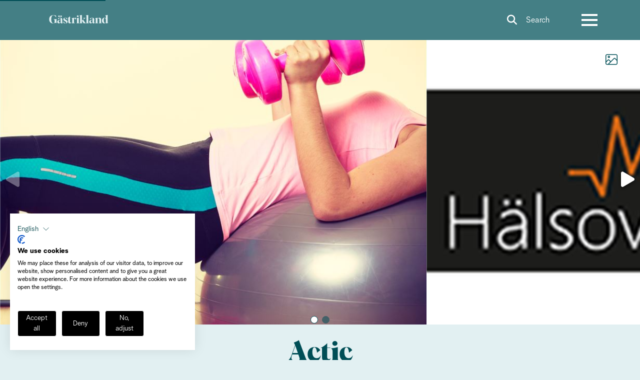

--- FILE ---
content_type: text/html; charset=UTF-8
request_url: https://gastrikland.se/en/actic
body_size: 7850
content:
<!DOCTYPE html>
<html lang="en" dir="ltr" prefix="og: https://ogp.me/ns#">
  <head>
    <script type="text/javascript">
    function OptanonWrapper() { }
</script>
    <meta charset="utf-8" />
<meta name="description" content="Welcome to the most modern training facility in Sandviken with a complete training program. We have something for everyone - whether you prefer to work out in the gym or in a group." />
<link rel="canonical" href="https://gastrikland.se/en/actic" />
<meta property="og:site_name" content="Gästriklands besöksnäring" />
<meta property="og:type" content="Product" />
<meta property="og:url" content="https://gastrikland.se/en/actic" />
<meta property="og:title" content="Actic" />
<meta property="og:description" content="Welcome to the most modern training facility in Sandviken with a complete training program. We have something for everyone - whether you prefer to work out in the gym or in a group." />
<meta property="og:image" content="https://gastrikland.se/sites/cb_gastrikland/files/styles/slide_large/http/images.citybreak.com/7450817.jpeg.webp?itok=GJk39OV1" />
<meta property="og:image:width" content="2640" />
<meta property="og:image:height" content="3520" />
<meta property="og:image:alt" content="Hälsoverket" />
<meta name="MobileOptimized" content="width" />
<meta name="HandheldFriendly" content="true" />
<meta name="viewport" content="width=device-width, initial-scale=1.0" />
<style>:where(#region-2357){--region-background-color:#004e56;}#region-2357{background-color:var(--region-background-color);}</style>
<link rel="alternate" hreflang="en" href="https://gastrikland.se/en/actic" />
<link rel="alternate" hreflang="sv" href="https://gastrikland.se/sv/halsoverket" />
<link rel="icon" href="/sites/cb_gastrikland/files/o5x-E_MTVkTCiN-MIukszPBNdx2T7gCTDg.jpeg" type="image/jpeg" />
<script src="/sites/cb_gastrikland/files/google_tag/primary/google_tag.script.js?t9345s" defer></script>

    <title>Actic | Gästriklands besöksnäring</title>
    <link rel="stylesheet" media="all" href="https://cdn.jsdelivr.net/npm/swiper@11.2.10/swiper-bundle.min.css" />
<link rel="stylesheet" media="all" href="//gastrikland.se/modules/custom/common/youtube_background/css/youtube_background.css?t9345s" />
<link rel="stylesheet" media="all" href="//gastrikland.se/sites/cb_gastrikland/files/cbis_event_calendar_style/config_variables.css?t9345s" />
<link rel="stylesheet" media="all" href="//gastrikland.se/modules/contrib/ckeditor5_plugin_pack/modules/ckeditor5_plugin_pack_indent_block/css/indent-block.css?t9345s" />
<link rel="stylesheet" media="all" href="//gastrikland.se/themes/custom/visitbasic_flex/styles/css/accordion_frontend.css?t9345s" />
<link rel="stylesheet" media="all" href="//gastrikland.se/modules/contrib/paragraphs/css/paragraphs.unpublished.css?t9345s" />
<link rel="stylesheet" media="all" href="https://unpkg.com/leaflet@1.9.3/dist/leaflet.css" as="style" />
<link rel="stylesheet" media="all" href="https://cdn.jsdelivr.net/npm/leaflet-extra-markers@1.0.6/dist/css/leaflet.extra-markers.min.css" />
<link rel="stylesheet" media="all" href="//gastrikland.se/modules/custom/common/vue/css/cloak.css?t9345s" />
<link rel="stylesheet" media="all" href="https://cdn.jsdelivr.net/npm/lightgallery@2.8.3/css/lightgallery.min.css" />
<link rel="stylesheet" media="all" href="https://cdn.jsdelivr.net/npm/lightgallery@2.8.3/css/lg-thumbnail.min.css" />
<link rel="stylesheet" media="all" href="//gastrikland.se/themes/custom/visitbasic_flex/styles/css/visitbasic.css?t9345s" />
<link rel="stylesheet" media="all" href="//gastrikland.se/themes/custom/visitbasic_flex/styles/css/fontawesome_svg.css?t9345s" />
<link rel="stylesheet" media="all" href="//gastrikland.se/themes/custom/citybreakweb/cb_gastrikland/styles/css/cbis-product-page.css?t9345s" />
<link rel="stylesheet" media="all" href="//gastrikland.se/themes/custom/citybreakweb/cb_gastrikland/styles/css/app.css?t9345s" />
<link rel="stylesheet" media="all" href="//gastrikland.se/themes/custom/citybreakweb/cb_gastrikland/styles/css/cookieconsent_cc_banner.css?t9345s" />

    <script src="https://cdnjs.cloudflare.com/ajax/libs/vue/2.6.1/vue.min.js"></script>
<script src="https://unpkg.com/v-calendar@2.3.0/lib/v-calendar.umd.min.js"></script>
<script src="https://kit.fontawesome.com/f43f0e1caf.js" defer crossorigin="anonymous" data-search-pseudo-elements></script>

          <style>
        .background-dark {
background: #414141;
}
.tabledrag-toggle-weight-wrapper {
display: none;
}

      </style>
              <script>
        /** ticket: 159766 */
window.onload = function () {
var _paq = (window._paq = window._paq || []);
var _mtm = (window._mtm = window._mtm || []);
var wsGetCookie = function (name) {
var v = document.cookie.match("(^|;) ?" + name + "=([^;]*)(;|$)");
return v ? v[2] : null;
};
var matomo = function () {
_mtm.push({ "mtm.startTime": new Date().getTime(), event: "mtm.Start" });
var d = document,
g = d.createElement("script"),
s = d.getElementsByTagName("script")[0];
g.type = "text/javascript";
g.async = true;
g.src = "https://matomo.analys.cloud/js/container_l9mAUfDZ.js";
s.parentNode.insertBefore(g, s);
};
if (wsGetCookie("mtm_cookie_consent") === null) {
if (wsGetCookie("cookieconsent_dismissed") === null) {
document
.querySelector(".cc_btn.cc_btn_accept_all")
.addEventListener("click", function () {
matomo();
_paq.push(["rememberCookieConsentGiven"]);
});
}
} else {
matomo();
}
};
/**/
      </script>
        
  </head>
  <body class="user-role-anonymous path-node page-node-type-cbis-product cbis-product">
    
    <noscript style="position:absolute;inset:0 0 auto 0;">
      For full functionality of this site it is necessary to enable JavaScript. Here are the <a href="https://www.enable-javascript.com/"> instructions how to enable JavaScript in your web browser</a>    </noscript>
          <nav aria-label="Skip to main content">
        <a href="#main-content" class="skip-link">Skip to main content</a>
      </nav>
        <noscript><iframe src="https://www.googletagmanager.com/ns.html?id=GTM-MMSHSM5" height="0" width="0" style="display:none;visibility:hidden"></iframe></noscript>
      <div class="dialog-off-canvas-main-canvas" data-off-canvas-main-canvas>
    <div class="layout-container">

  <header id="header-region">
      <div class="region-alert">
    <div id="block-cb-gastrikland-alert-area" data-block-plugin-id="block_content:378b236d-5333-4171-85ae-26a41c2aa0ec">
  
    
      
    

  </div>

  </div>

    <div class="container">
      <nav class="navbar justify-content-start px-0">
          <div class="region region-logo">
    <div id="block-cb-gastrikland-branding" data-block-plugin-id="system_branding_block">
  
    
        <a class="navbar-brand" href="/en" title="Home" rel="home">
      <picture>
          <source media="print" srcset="/themes/custom/citybreakweb/cb_gastrikland/logo.svg" />
          <img src="/themes/custom/citybreakweb/cb_gastrikland/logo-light.svg" alt="Home" />
      </picture>
    </a>
      
</div>

  </div>

        
  <div class="region region-header">
    <div id="block-cb-gastrikland-visitsearch" data-block-plugin-id="search_block">
  
    
          <a href="/en/search/results" class="header-extra-icon-wrapper mr-2 mr-md-0">
      <i class="fa-solid fa-search fa-lg"></i>
      <span>Search</span>
    </a>


  </div>

  </div>

        <div class="region-fullmenu">
          <div id="menu-button" class="ml-3">
            <span></span>
            <span></span>
            <span></span>
            <span></span>
          </div>
            <div class="region-menu">
    
<nav role="navigation" aria-labelledby="block-cb-gastrikland-main-menu-menu" id="block-cb-gastrikland-main-menu" data-block-plugin-id="system_menu_block:main" class="block block-menu navigation menu--main">
            

  

                            <ul class="menu">
                    <li class="menu-item mb-2">
        <a href="/en/node/2893" title="Read more about our accommodations" data-drupal-link-system-path="node/2893">Unique Living</a>
              </li>
        </ul>
  


    </nav>

  </div>

        </div>
      </nav>
    </div>
  </header>


  

  <main id="main-content" role="main">

    <div class="layout-content">
        <div class="region-content">
    <div data-drupal-messages-fallback class="hidden"></div>  



	

<div class="node node--type-cbis-product node--view-mode-full cbis:811768" data-productid="cbis:811768">

		<div class="cbis-swiper-main-image swiper swiper-container">

		<div class="swiper-wrapper lightgallery" id="cbisProductLightGallery">
							<div class="swiper-slide" data-src="//images.citybreakcdn.com/image.aspx?ImageId=7450817" data-sub-html=".caption">
					<picture>
												<source media="(max-width: 479px)" srcset="//images.citybreakcdn.com/image.aspx?ImageId=7450817&width=480&height=438&crop=1&scale=downscaleonly">
													<img
                src="//images.citybreakcdn.com/image.aspx?ImageId=7450817&width=821&height=547&crop=1&scale=downscaleonly"
                width="821"
                height="547"
                class="swiper-slide-img "
                alt="cbis:811768-1" aria-hidden="true">
											</picture>

					<div class="caption">
																	</div>

									</div>
							<div class="swiper-slide" data-src="//images.citybreakcdn.com/image.aspx?ImageId=7450256" data-sub-html=".caption">
					<picture>
												<source media="(max-width: 479px)" srcset="//images.citybreakcdn.com/image.aspx?ImageId=7450256&width=480&height=438&crop=1&scale=downscaleonly">
													<img
                src="//images.citybreakcdn.com/image.aspx?ImageId=7450256&width=821&height=547&crop=1&scale=downscaleonly"
                width="821"
                height="547"
                class="swiper-slide-img "
                alt="cbis:811768-2" aria-hidden="true">
											</picture>

					<div class="caption">
																	</div>

									</div>
					</div>

		<!-- If we need navigation buttons -->
		<div class="swiper-pagination"></div>
		<div class="swiper-button-prev swiper-button-white show-for-medium"></div>
		<div class="swiper-button-next swiper-button-white show-for-medium"></div>
	</div>

			<div class="lightbox-btn-wrapper">
			<button type="button" class="btn image-btn" data-target="#cbisProductLightGallery">
				<i class="fa-light fa-image" aria-hidden="true"></i>
				<span class="sr-only"></span>
			</button>
		</div>
	
	<div class="my-4 container">
		<h1 class="h1 border-bottom border-dark text-center pb-4">
			Actic
		</h1>
		<div class="row justify-content-center mt-4">
			<div class="col-sm-8">
				<p class="lead">Welcome to the most modern training facility in Sandviken with a complete training program.<br />
<br />
We have something for everyone - whether you prefer to work out in the gym or in a group.</p>
			</div>

            

    </div>
	</div>

	<div class="product-information text-white">
		<div class="py-5 container">
			<div class="row">
				<div class="col-12 col-md-8">
											<h2 class="h4">Information</h2>
						<p class="cbis-item-description">Here you will get a personal instruction in the gym and an individually adapted training program.<br />
Here you will find fresh premises, varied group training, modern fitness equipment and competent and friendly staff.<br />
<br />
We give you the opportunity to succeed. Get in shape - become more alert, happier and healthier.<br />
Come and exercise with us!</p>
					
											<div class="cbis-item-attributes border border-white d-flex flex-column py-4 px-5 my-5">
							<div class="toggle-attributes" data-toggle="collapse" data-target="#collapseAttributes" aria-expanded="false" aria-controls="collapseAttributes">
								<h2 class="h4">Bra att veta									<span class="fa-solid fa-chevron-down"></span>
								</h2>
							</div>
							<div id="collapseAttributes" class="collapse collapse-attributes">
								
																															<div class="py-3 border-bottom border-white">
		<span class="font-weight-bold">Special needs</span>
		<div class="pt-2">
			<span>
																																																																																																<i>Non smoking</i>
												</span>
		</div>
	</div>

									<div class="py-3 border-bottom border-white">
		<span class="font-weight-bold">Facilities</span>
		<div class="pt-2">
			<span>
																																	<i>WC</i>

																														</span>
		</div>
	</div>

						
										
															</div>
						</div>
									</div>
         
				<div class="contact-information-container col-12 col-lg-4">
					<div>
						
            
            
            
						
												<h5 class="h5 pt-3 border-bottom">Contact information</h5>
						<ul class="list-unstyled contact-information">

							
							
																																											<li>
									<dl>
										<dt>
											<i class="fa-solid fa-phone pr-2" aria-hidden="true"></i>
											<span>Phone number (booking)</span>
										</dt>
										<dd class="pl-4">
																																																																									<a href="tel:+46707980029" title="Phone number (booking)">
														+46
														70-798 00 29
													</a>
																																	</dd>
									</dl>
								</li>
							
							
              
							

																						
              							
							                                                  <li>
                    <i class="fa-solid fa-home pr-2" aria-hidden="true" title="Address: "></i>
                    <span class="font-weight-bold sr-only">Address:</span>
                    Fiskängsvägen 7,
                    811 32
                    Sandviken
                  </li>
                							
							
              													</ul>
						
					</div>
				</div>
			</div>
		</div>
	</div>

				
		<div class="map-background">
			<div class="container py-5 map-wrapper">
				<div class="row">
					<div class="col-12 col-md-8">
						<h2 class="h4 mb-3">Map</h2>
						<div
              class="cbis-google-maps maptiler-map"
              style="height: 350px;margin: auto;"
              data-lat="60.6290951"
              data-lng="16.7814849"
              data-zoom="14"
              data-zoom-control="true"
              data-scroll-wheel-zoom="false"></div>

												<a id="direction-button" href="https://www.google.com/maps/dir/?api=1&amp;destination=60.6290951,16.7814849" target="_blank" nofollow noreferrer class="d-flex flex-nowrap align-items-center">
							<span class="pr-1">Vägbeskrivning</span>
							<i class="fa-solid fa-arrow-right" aria-hidden="true"></i>
						</a>
					</div>
				</div>
			</div>
		</div>

	
	
			<div class="mb-0 container">
			
		</div>
	</div>


  </div>

    </div>


  </main>

      <footer role="contentinfo">
      <div class="webX-logo">
        <?xml version="1.0" encoding="utf-8"?>
        <!-- Generator: Adobe Illustrator 24.0.0, SVG Export Plug-In . SVG Version: 6.00 Build 0)  -->
        <svg version="1.1" xmlns="http://www.w3.org/2000/svg" xmlns:xlink="http://www.w3.org/1999/xlink" x="0px" y="0px"
             viewBox="0 0 257.9 65" xml:space="preserve">
<style type="text/css">
  .st1 {
    fill: #FFFFFF;
  }

  .st2 {
    fill: #ED3131;
  }
</style>
          <g id="text">
            <polygon id="background_white" class="st1" points="0,65 169.6,65 191.2,32.5 169.6,0 0,0 	"/>
            <path
              d="M13.8,13h11.6L30,33.6L36.3,13h7.9l6.2,20.7L55.2,13h11.6l-9.4,39H46.7l-6.1-20.2L34,52H23.3L13.8,13z"/>
            <path d="M78.1,13h30.8v8.7h-19V28h16.6v8.8H89.9v6.3h18.9V52H78.1V13z"/>
            <path d="M120.3,13h22.3c4.1,0,7.2,0.9,9.4,2.8s3.2,4.5,3.3,8c0,1.7-0.4,3.5-1.1,5c-0.7,1.4-1.8,2.5-3.1,3.4c1.7,0.6,3.1,1.6,4.3,3
		c1,1.6,1.5,3.4,1.4,5.3c0,3.7-1.2,6.5-3.5,8.5s-5.7,3-10,3h-22.8V13H120.3z M139.4,28.5c2.9,0,4.4-1.3,4.4-3.8
		c0.1-1.1-0.3-2.1-1.1-2.9c-1-0.7-2.3-1-3.6-0.9h-7.4v7.6H139.4z M139.9,44c1.3,0.1,2.5-0.3,3.5-1c0.8-0.8,1.3-2,1.1-3.2
		c0.1-1.1-0.4-2.1-1.2-2.8c-1.1-0.7-2.4-1-3.8-0.9h-7.9v8L139.9,44z"/>
          </g>
          <g id="flag">
            <polygon points="191.2,32.5 169.6,65 181.2,65 203.2,32.5 181.2,0 169.6,0 	"/>
            <polygon class="st2" points="203.2,32.5 181.2,65 257.9,65 257.9,0 181.2,0 	"/>
            <polygon class="st1" points="231.3,32.5 231.2,32.5 244.4,13 230.9,13 224.5,22.5 218.1,13 204.5,13 217.7,32.5 217.7,32.5
		217.7,32.5 204.5,52 218.1,52 224.5,42.5 230.9,52 244.4,52 231.2,32.5 	"/>
          </g>
</svg>

      </div>
      	<div class="region-footer">
		<div id="block-cb-gastrikland-footercontent" data-block-plugin-id="block_content:f5bb80d5-da3e-41a0-a543-2ac668348bb3">
  
    
      
  
  <div id="region-2110"
       class=" ">
    
    <div class="py-0  my-0  container" >
      <div
        class="row       ">
                    

  <div class="col col-md-col position-static"   >
                  <div class="cms-content-picker">
          <div class="cms-content-child">  <div class="paragraph html-content paragraph--type--html-content paragraph--view-mode--default">
          <div class="cms-text-content">
     <div class="up-up-and-go"><i aria-hidden="true" class="fa fa-chevron-up"></i></div>

 </div>

      </div>
</div>
      </div>


        </div>


              </div>
    </div>
    
    
    <style>
      
      
      
      
      
    </style>
  </div>

  
  <div id="region-2357"
       class=" ">
    
    <div class="pt-3 pt-5  mt-3  container" >
      <div
        class="row       ">
                    

  <div class="col col-lg-3 col-md-col"   >
                  <div class="cms-content-picker">
          <div class="cms-content-child">  <div class="paragraph html-content paragraph--type--html-content paragraph--view-mode--default">
          <div class="cms-text-content">
     <h3>Om Gästrikland.se</h3>
<p>Den här webbplatsen är framtagen av Gästriklands Besöksnäring Ek.&nbsp;Förening i ett samarbete med Gästrikekommunerna i syfte att främja Gästrikland som besöksmål. Välkommen att njuta av vårt Gästrikland!</p>

 </div>

      </div>
</div>
      </div>


        </div>

  

  <div class="col col-lg-3 col-md-col"   >
                  <div class="cms-content-picker">
          <div class="cms-content-child">  <div class="paragraph html-content paragraph--type--html-content paragraph--view-mode--default">
          <div class="cms-text-content">
     <h3>Information</h3>
<p><a data-entity-substitution="canonical" data-entity-type="node" data-entity-uuid="c48f04b1-7ccf-4203-959d-7105c27bafdb" href="/sv/om-oss-gastriklands-besoksnaring-ekonomisk-forening">Om oss</a></p>
<p><a data-entity-substitution="canonical" data-entity-type="node" data-entity-uuid="791f5bc6-9246-41a2-99fe-797cb0d6b9ba" href="/sv/om-cookies" target="_blank">Om cookies</a></p>
<p><a data-entity-substitution="canonical" data-entity-type="node" data-entity-uuid="8f9417cc-44f6-42aa-a15d-ccb2310b1553" href="/sv/personuppgiftspolicy" target="_blank">Personuppgiftspolicy</a></p>
<p>&nbsp;</p>

 </div>

      </div>
</div>
      </div>


        </div>

  

  <div class="col col-lg-3 col-md-col"   >
                  <div class="cms-content-picker">
          <div class="cms-content-child">  <div class="paragraph html-content paragraph--type--html-content paragraph--view-mode--default">
          <div class="cms-text-content">
     <h3>Sociala medier</h3>

 </div>

      </div>
</div>
          <div class="cms-content-child">
  <div class="paragraph socialmedia-linkbox paragraph--type--socialmedia-linkbox">
          
      
    <div class="paragraph type-facebook socialmedia-links paragraph--type--socialmedia-links paragraph--view-mode--default" >
            
    <a href="https://m.facebook.com/Gastrikland.se/#_=_" target="_blank" title="Facebook (opens in a new window)" aria-label="Facebook (opens in a new window)" rel="noopener noreferrer">
      <i class="socialmedia-links-icon fa-brands fa-facebook-f" aria-hidden="true"></i>
              <span class="socialmedia-links-label" style="display: none;">
          Facebook
        </span>
          </a>

    <script type="application/ld+json">
    {
      "@context": "https://schema.org",
      "@type": "Organization",
      "name": "Gästriklands besöksnäring",
      "url": "https://gastrikland.se/en",
      "sameAs": "https://m.facebook.com/Gastrikland.se/#_=_"
    }
    </script>
      </div>

    <div class="paragraph type-instagram socialmedia-links paragraph--type--socialmedia-links paragraph--view-mode--default" >
            
    <a href="https://www.instagram.com/gastrikland.se/?igshid=YmMyMTA2M2Y%3D" target="_blank" title="Instagram (opens in a new window)" aria-label="Instagram (opens in a new window)" rel="noopener noreferrer">
      <i class="socialmedia-links-icon fa-brands fa-instagram" aria-hidden="true"></i>
              <span class="socialmedia-links-label" style="display: none;">
          Instagram
        </span>
          </a>

    <script type="application/ld+json">
    {
      "@context": "https://schema.org",
      "@type": "Organization",
      "name": "Gästriklands besöksnäring",
      "url": "https://gastrikland.se/en",
      "sameAs": "https://www.instagram.com/gastrikland.se/?igshid=YmMyMTA2M2Y%3D"
    }
    </script>
      </div>

    <div class="paragraph type-youtube socialmedia-links paragraph--type--socialmedia-links paragraph--view-mode--default" >
            
    <a href="https://www.youtube.com/channel/UCA-TB575uzkTBuQPchBhb3w" target="_blank" title="YouTube (opens in a new window)" aria-label="YouTube (opens in a new window)" rel="noopener noreferrer">
      <i class="socialmedia-links-icon fa-brands fa-youtube" aria-hidden="true"></i>
              <span class="socialmedia-links-label" style="display: none;">
          YouTube
        </span>
          </a>

    <script type="application/ld+json">
    {
      "@context": "https://schema.org",
      "@type": "Organization",
      "name": "Gästriklands besöksnäring",
      "url": "https://gastrikland.se/en",
      "sameAs": "https://www.youtube.com/channel/UCA-TB575uzkTBuQPchBhb3w"
    }
    </script>
      </div>


      </div>
</div>
      </div>


        </div>

  

  <div class="col col-lg-3 col-md-col"   >
                  <div class="cms-content-picker">
          <div class="cms-content-child">  <div class="paragraph html-content paragraph--type--html-content paragraph--view-mode--default">
          <div class="cms-text-content">
     <h3>Kontakt</h3>
<p><a href="/cdn-cgi/l/email-protection#62090d0c160309162205031116100b090e030c06110007110d09110c03100b0c054c1107"><span class="__cf_email__" data-cfemail="9bf0f4f5effaf0efdbfcfae8efe9f2f0f7faf5ffe8f9fee8f4f0e8f5fae9f2f5fcb5e8fe">[email&#160;protected]</span></a></p>
<p><a data-entity-substitution="canonical" data-entity-type="node" data-entity-uuid="79aec5ad-87c4-4db0-90d1-c182ebdd8ac2" href="/sv/gastriklands-besoksnaring"><img alt data-entity-type="file" data-entity-uuid="d7f0bcda-93bb-4e76-9271-2cf07d70928b" height="83" src="/sites/cb_gastrikland/files/inline-images/GBEkF_socialmediaikon_1x1_green.png" width="83" loading="lazy"></a></p>
<p><a data-entity-substitution="canonical" data-entity-type="node" data-entity-uuid="79aec5ad-87c4-4db0-90d1-c182ebdd8ac2" href="/sv/gastriklands-besoksnaring">Medlemsinformation</a></p>

 </div>

      </div>
</div>
      </div>


        </div>


              </div>
    </div>
          <style>
        :where(#region-2357) {
          --region-background-color: #004e56;
        }
                #region-2357 {
          background-color: var(--region-background-color);
        }
      </style>
    
    
    <style>
      
      
      
      
      
    </style>
  </div>


  </div>

	</div>


	
    </footer>
  
</div>
  </div>

    
    <script data-cfasync="false" src="/cdn-cgi/scripts/5c5dd728/cloudflare-static/email-decode.min.js"></script><script type="application/json" data-drupal-selector="drupal-settings-json">{"path":{"baseUrl":"\/","pathPrefix":"en\/","currentPath":"node\/11843","currentPathIsAdmin":false,"isFront":false,"currentLanguage":"en","domain":"https:\/\/gastrikland.se"},"pluralDelimiter":"\u0003","suppressDeprecationErrors":true,"ckeditorAccordion":{"accordionStyle":{"collapseAll":null,"keepRowsOpen":null,"animateAccordionOpenAndClose":1,"openTabsWithHash":1,"allowHtmlInTitles":0}},"language":"en","cssJsQueryString":"t9345s","citybreak":{"online3":{"id":"604206170","url":"","combineWidgetLoaded":false,"combinescript":"\/combinewidget\/combine","todoWidgetPath":"\/to-do\/todowidget"},"activityInlineWidget":{"proceedToBasket":1,"enableActivityPromoCode":0,"enableActivityTransportPromoCode":0},"bookingflow":{"token":null},"basket":"basket"},"map":{"google_api_key":null,"norkart_api_key":null,"maptiler_api_key":null,"maptiler_map_json_style":null},"visitsearch":{"settings":{"grouped":false,"grouped_categories":false,"grouped_view_min_results":10,"grouped_view_max_results":25,"mixed_view_max_results":34,"group_sort":["cbis_product","article_page","cbis_product_landing_page","landing_page"],"link_page":true,"input_view_limit_result":3,"translations":{"cbis_product":" Products","landing_page":"Page","cbis_product_landing_page":"Article","article_page":"Page"},"search_page_url":"\/en\/search\/results","searchUrl":"\/en\/api\/search"},"sitename":"G\u00e4striklands bes\u00f6ksn\u00e4ring"},"ajax":[],"user":{"uid":0,"permissionsHash":"41c769a43ba7534b6e585b04d460e2fcd442a7bbd8ce7d3985ff0b388a61d2de"}}</script>
<script src="//gastrikland.se/core/assets/vendor/jquery/jquery.min.js?v=3.7.1"></script>
<script src="//gastrikland.se/core/assets/vendor/once/once.min.js?v=1.0.1"></script>
<script src="//gastrikland.se/core/misc/drupalSettingsLoader.js?v=10.5.6"></script>
<script src="//gastrikland.se/core/misc/drupal.js?v=10.5.6"></script>
<script src="//gastrikland.se/core/misc/drupal.init.js?v=10.5.6"></script>
<script src="https://cdn.jsdelivr.net/npm/swiper@11.2.10/swiper-bundle.min.js"></script>
<script src="//gastrikland.se/themes/custom/citybreakweb/cb_gastrikland/js/swiper.app.js?t9345s"></script>
<script src="//gastrikland.se/themes/custom/citybreakweb/cb_gastrikland/js/app.js?t9345s"></script>
<script src="//gastrikland.se/modules/custom/common/cbis_product_occasions_calender/js/app.js?t9345s"></script>
<script src="//gastrikland.se/modules/custom/common/cbis_to_content/js/btn.js?t9345s"></script>
<script src="//gastrikland.se/modules/contrib/ckeditor_accordion/js/accordion.frontend.min.js?t9345s"></script>
<script src="//gastrikland.se/modules/custom/common/vue/js/lazyLoadWithIntersectionObserver.js?t9345s"></script>
<script src="https://unpkg.com/leaflet@1.9.3/dist/leaflet-src.js"></script>
<script src="https://unpkg.com/leaflet-control-geocoder@1.6.0/dist/Control.Geocoder.js"></script>
<script src="https://cdn.jsdelivr.net/npm/leaflet-extra-markers@1.0.6/src/assets/js/leaflet.extra-markers.min.js"></script>
<script src="https://cdnjs.cloudflare.com/ajax/libs/leaflet-gpx/1.4.0/gpx.min.js"></script>
<script src="//gastrikland.se/modules/custom/common/maptiler/js/map.js?t9345s" defer async></script>
<script src="//gastrikland.se/themes/custom/visitbasic_flex/js/bootstrap/popper.min.js?t9345s"></script>
<script src="//gastrikland.se/themes/custom/visitbasic_flex/js/bootstrap/bootstrap.min.js?t9345s"></script>
<script src="//gastrikland.se/themes/custom/visitbasic_flex/js/vendor/lity.js?t9345s"></script>
<script src="//gastrikland.se/themes/custom/visitbasic_flex/js/visitbasic.js?t9345s"></script>
<script src="//gastrikland.se/themes/custom/visitbasic_flex/js/citybreak.app.js?t9345s"></script>
<script src="https://cdn.jsdelivr.net/npm/lightgallery@2.8.3/lightgallery.min.js"></script>
<script src="https://cdn.jsdelivr.net/npm/lightgallery@2.8.3/plugins/thumbnail/lg-thumbnail.min.js"></script>
<script src="//gastrikland.se/modules/custom/common/wx_vendor_libraries/js/lightGallery.init.js?t9345s"></script>
<script src="//gastrikland.se/modules/custom/common/youtube_background/js/video.js?t9345s"></script>
<script src="//gastrikland.se/modules/custom/common/youtube_background/js/jquery.youtubebackground.js?t9345s"></script>

        
  <script defer src="https://static.cloudflareinsights.com/beacon.min.js/vcd15cbe7772f49c399c6a5babf22c1241717689176015" integrity="sha512-ZpsOmlRQV6y907TI0dKBHq9Md29nnaEIPlkf84rnaERnq6zvWvPUqr2ft8M1aS28oN72PdrCzSjY4U6VaAw1EQ==" data-cf-beacon='{"version":"2024.11.0","token":"211338750cfc4a84aa99f59fe6e626d7","r":1,"server_timing":{"name":{"cfCacheStatus":true,"cfEdge":true,"cfExtPri":true,"cfL4":true,"cfOrigin":true,"cfSpeedBrain":true},"location_startswith":null}}' crossorigin="anonymous"></script>
</body>
</html>


--- FILE ---
content_type: text/css
request_url: https://gastrikland.se/sites/cb_gastrikland/files/cbis_event_calendar_style/config_variables.css?t9345s
body_size: -278
content:
.node--type-cbis-event-calendar .cbis-event-calendar-content {
          --img-border-radius: 999px !important;
          --img-height: 100px !important;
          --img-width: 100px !important;
          --cbis-event-calendar-link-background: #f45876 !important;
          --cbis-event-calendar-link-color: #ffffff !important;
          --cbis-event-calendar-link-border-radius: 4px !important;
          --cbis-event-calendar-font-size: 11px !important;
          --cbis-event-calendar-font-weight: 500 !important;
          --cbis-event-calendar-link-padding: 6px 12px !important;
      }.node--type-cbis-event-calendar .vc-container {
          --vc-highlight-background: #004e56 !important;
          --vc-day-content-size: 38px !important;
          --vc-weekday-color: #a0aec0 !important;
          --vc-weekday-font-weight: 400 !important;
          --vc-weekday-font-size: 14px !important;
      }

--- FILE ---
content_type: application/javascript
request_url: https://gastrikland.se/themes/custom/citybreakweb/cb_gastrikland/js/swiper.app.js?t9345s
body_size: 27
content:
/**
 * Swiper js for cbis product page
 */

jQuery(document).ready(function ($) {

  if ($('.cbis-swiper-main-image').length) {
    var numberOfSlides;
    $('.cbis-swiper-main-image #cbisProductLightGallery').each(function (sliderInit, value) {
      numberOfSlides = value.childElementCount;
    });
    var slidesPerViewLarge = '1.7';
    var slidesPerView = '2.5';
    if (numberOfSlides === 1) {
      slidesPerView = '1';
      slidesPerViewLarge = '1';
    } else if (numberOfSlides === 2) {
      slidesPerView = '2';
      slidesPerViewLarge = '1.5';
    }

    var swiper = new Swiper('.cbis-swiper-main-image', {
      slidesPerView: slidesPerView,
      lazy: true,
      watchOverflow: true,
      spaceBetween: 0,
      breakpoints: {
        1200: {
          slidesPerView: slidesPerViewLarge
        },
        992: {
          slidesPerView: 1
        }
      },
      pagination: {
        el: '.swiper-pagination',
        clickable: true,
      },
      navigation: {
        nextEl: '.swiper-button-next',
        prevEl: '.swiper-button-prev',
      },
      a11y: {
        prevSlideMessage: Drupal.t('Previous slide'),
        nextSlideMessage: Drupal.t('Next slide'),
        paginationBulletMessage: Drupal.t('Go to slide ') + '{{index}}',
      },
    });
  };
});


--- FILE ---
content_type: image/svg+xml
request_url: https://gastrikland.se/themes/custom/citybreakweb/cb_gastrikland/logo-light.svg
body_size: 1167
content:
<svg version="1.1" xmlns="http://www.w3.org/2000/svg" x="0" y="0" viewBox="0 0 1366 768" style="enable-background:new 0 0 1366 768" xml:space="preserve"><style>.st0{fill:#e2f0f2}</style><circle class="st0" cx="354.3" cy="313.6" r="15.1"/><path class="st0" d="M315.4 328.7c8.2 0 15.3-6.9 15.3-15.1 0-8-7.1-15.1-15.3-15.1-8 0-15.1 7.1-15.1 15.1 0 8.2 7.1 15.1 15.1 15.1zM127.3 373.4c0-53.6 34-81.3 79.2-81.3 15.9 0 37 3.4 51.4 8.6l2.5 35h-.9c-13.3-23.7-31.8-40.6-53.5-40.6-19.4 0-39.2 21.1-39.2 76.4 0 57.5 21.3 76.6 39.2 76.6 11 0 25-7.3 25-23.2v-28.4c0-15.7-4.9-26.3-25.4-26.7v-1.3h70.6v.9c-8.6 7.1-9.9 9-9.9 26V446h-.2c-5.2-3.2-12.9-6.5-20-6.5-13.6 0-23 12.1-47.6 12.1-33.3 0-71.2-22-71.2-78.2zM402 443.8l-3.7-33.8.6-.2c10.8 18.1 27.8 39.6 42 39.6 7.1 0 13.1-5.2 13.1-14.2 0-11.6-9.9-18.1-25.2-26.3-13.6-7.3-31-16.4-31-36.8 0-20 17.4-30.1 37-30.1 11.2 0 26 3.7 34.4 6.2l2.8 31.6h-.9c-9.3-15.3-25.2-35.5-37.4-35.5-6.5 0-12.5 4.5-12.5 13.6 0 12.9 12.7 18.5 26.5 25.4 17 8.6 31.2 17.6 31.2 36.6 0 18.9-14.6 31.6-38.3 31.6-13.4.1-29.1-4.3-38.6-7.7zM492.2 421v-72.7H482v-.4c12.7-6.9 32.3-20.4 42-33.6h.6v30.6h17.1v2.6h-16.9l-.4 68.4c0 14.8 6.7 19.8 15.3 19.8 4.1 0 8.8-1.7 14-7.1l.9.6c-6.2 11.2-16.8 21.7-33.8 21.7-15.3 0-28.6-9.2-28.6-29.9zM556.1 447.9c10.3-6 12.7-8.2 12.7-24.3V378c0-16.6-1.9-20.7-12.7-27.3v-.9c14.8-.9 30.1-3.7 45-8.2v21.5c3-8.6 12.5-21.1 29.5-21.1 4.3 0 7.1.9 10.1 2.4l-4.3 34.6h-1.1c-6.2-9.5-16.1-20.9-23.2-20.9-4.9 0-8.6 4.3-10.3 8v57.5c0 16.1 3 18.3 16.6 24.3v.9h-62.2v-.9zM648 447.9c10.3-6 12-8.2 12-24.3v-43.7c0-20.9-2.5-22.4-12-29.1v-.8c15.3-1.1 29.8-3.9 44.9-8.4v82c0 16.1 2.4 18.3 12.7 24.3v.9H648v-.9zm8.5-134.9c0-8.8 8-16.4 17.4-16.4 9.5 0 17.2 7.5 17.2 16.1 0 9-7.7 16.6-17.2 16.6-9.7 0-17.4-7.7-17.4-16.3zM705.7 447.9c10.3-6 12.7-8.2 12.7-24.3v-97.3c0-21.1-3.2-22.4-12.7-29.3v-.9c15.3-1.1 30.6-3.7 45.6-8.2v113l34.6-31.2c3-2.8 4.5-5.6 4.5-8.2 0-5.4-5.6-10.5-14.4-15.9v-.9h49.7v.9c-15.3 9-26.5 15.7-36.4 24.3L776 381.6l33.6 47.3c6.9 9.9 15.1 16.1 20 18.9v.9h-44.1l-30.8-47.6h-3.4v22.4c0 16.1 2.4 18.3 12.7 24.3v.9h-58.3v-.8z"/><path class="st0" d="M828.1 447.9c10.3-6 12.7-8.2 12.7-24.3v-97.3c0-21.1-3.2-22.4-12.7-29.3v-.9c15.3-1.1 30.6-3.7 45.6-8.2v135.6c0 16.1 2.4 18.3 12.7 24.3v.9h-58.3v-.8zM1005.4 447.9c10.3-6 12.7-8.2 12.7-24.3v-43.9c0-19.8-2.6-22.2-12.7-29.1v-.9c15.1-.9 29.9-3.7 45-8.2v23.7c6.2-9.5 18.9-23.2 37.7-23.2 12.7 0 31.8 6.2 31.8 32.3v49.3c0 16.1 2.4 18.3 12.7 24.3v.9h-58.3v-.9c10.3-6 13.1-8.2 13.1-24.3v-44.5c0-17.9-7.3-23.7-15.7-23.7-8.8 0-16.1 7.1-20.7 13.3v54.9c0 16.1 2.4 18.3 12.5 24.3v.9h-58.1v-.9zM1136.5 398c0-38.3 23.2-56 44.8-56 12.5 0 23.2 5.4 29.3 10.3v-35.7c0-7.5-3.2-13.8-12.5-19.6v-.9c15.1-1.1 30.3-3.7 45.4-8.2v138.6c0 9.5 2.8 11.4 12.7 16.1v.9l-44.8 7.3-.2-19.2h-.2c-5.8 9.7-17.9 19.2-33.1 19.2-20.1.1-41.4-16.5-41.4-52.8zm74 31.4v-53.2c-3.7-13.6-11.2-30.8-23-30.8-12.3 0-16.8 18.3-16.8 44.3 0 32.7 7.1 51.9 20.7 51.9 7.3.1 14-5.3 19.1-12.2zM391.8 429.4c-1.9 4.1-5.4 8-9.7 8-4.3 0-5.6-3.4-5.6-7.1l1.1-51C378 362.9 372 342 338 342c-21.9 0-36.5 8.7-45 18.4l19.9 12.2c3.2-14.3 9.7-28 20.8-28 9.9 0 12.9 9.7 12.7 18.1l-.4 17v2.1c-28.3 4.5-56 2.7-63.6 34.3-3.7 15.4 8.5 34.6 24.9 34.6 20.7 0 32.2-12 38.7-21v3.8c1.1 8.5 6 17.4 19.8 17.4 15.3 0 23.9-11.2 27.1-21.3l-1.1-.2zm-65.2 6.1c-11.9-.9-15.7-15.5-14.3-26.5 1.8-13.5 7-16.7 33.6-24.8v41.1c-4.9 6-11.2 10.8-19.3 10.2zM1002.2 429.4c-1.9 4.1-5.4 8-9.7 8-4.3 0-5.6-3.4-5.6-7.1l1.1-51c.4-16.4-5.6-37.2-39.6-37.2-21.7 0-36.3 8.6-44.9 18.2l19.8 12.1c3.2-14.2 9.7-27.8 20.8-27.8 9.9 0 12.9 9.7 12.7 18.1 0 0-.5 18.3-.4 19.1-28.3 4.5-56 2.7-63.6 34.3-3.7 15.4 8.5 34.6 24.9 34.6 20.5 0 32-11.8 38.6-20.7v1.5c.5 9.1 5.1 19.5 20 19.5 15.3 0 23.9-11.2 27.1-21.3l-1.2-.3zm-65.1 6.1c-11.9-.9-15.7-15.5-14.3-26.5 1.8-13.5 7-16.7 33.5-24.8l-.2 41.3c-4.8 6-11 10.6-19 10z"/></svg>